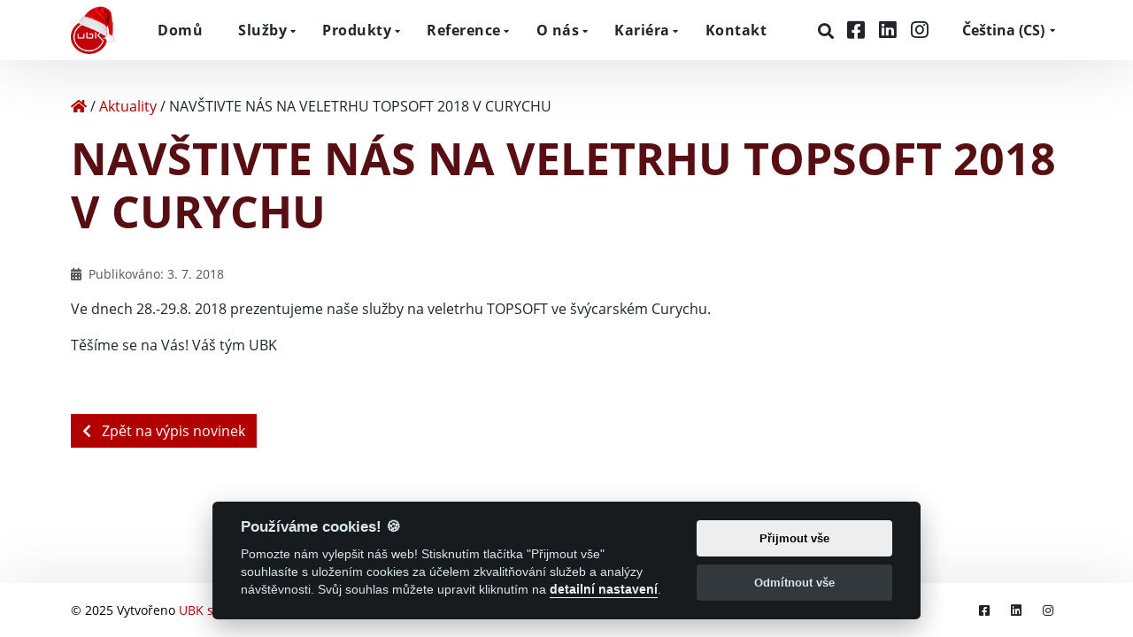

--- FILE ---
content_type: text/html; charset=UTF-8
request_url: https://www.ubk.cz/aktuality/navstivte-nas-na-veletrhu-topsoft-2018-v-curychu/
body_size: 9224
content:
<!DOCTYPE html>
<html lang="cs-CZ">
    <head>
        <meta charset="UTF-8">
        <meta name="viewport" content="width=device-width, initial-scale=1">
        <title>NAVŠTIVTE NÁS NA VELETRHU TOPSOFT 2018 V CURYCHU | UBK s.r.o.</title>
        <meta name="author" content="UBK s.r.o.">
        <link rel="preload" href="https://www.ubk.cz/wp-content/themes/ubk/build/fonts/open-sans-v17-latin-ext_latin-regular.4308e5085add5d6c13d1.woff2" as="font" type="font/woff2" crossorigin>
        <link rel="preload" href="https://www.ubk.cz/wp-content/themes/ubk/build/fonts/open-sans-v17-latin-ext_latin-700.c864de456e8827e63878.woff2" as="font" type="font/woff2" crossorigin>
        <link rel="preload" href="https://www.ubk.cz/wp-content/themes/ubk/build/fonts/fa-brands-400.df56145e6ac7861a1c0a.woff2" as="font" type="font/woff2" crossorigin>
        <link rel="preload" href="https://www.ubk.cz/wp-content/themes/ubk/build/img/ubk_header.c0e148ae3cd0c09e9a9d.jpg" as="image">
                	<style>img:is([sizes="auto" i], [sizes^="auto," i]) { contain-intrinsic-size: 3000px 1500px }</style>
	
<!-- The SEO Framework od Sybre Waaijer -->
<meta name="robots" content="index,follow" />
<link rel="canonical" href="https://www.ubk.cz/aktuality/navstivte-nas-na-veletrhu-topsoft-2018-v-curychu/" />
<meta name="description" content="Ve dnech 28.-29.8. 2018 prezentujeme naše služby na veletrhu TOPSOFT ve švýcarském Curychu. Těšíme se na Vás!" />
<meta property="og:type" content="article" />
<meta property="og:locale" content="cs_CZ" />
<meta property="og:site_name" content="UBK s.r.o." />
<meta property="og:title" content="NAVŠTIVTE NÁS NA VELETRHU TOPSOFT 2018 V CURYCHU | UBK s.r.o." />
<meta property="og:description" content="Ve dnech 28.-29.8. 2018 prezentujeme naše služby na veletrhu TOPSOFT ve švýcarském Curychu. Těšíme se na Vás!" />
<meta property="og:url" content="https://www.ubk.cz/aktuality/navstivte-nas-na-veletrhu-topsoft-2018-v-curychu/" />
<meta property="og:image" content="https://www.ubk.cz/wp-content/uploads/2020/04/cropped-web_screenshot-1.png" />
<meta property="og:image:width" content="1241" />
<meta property="og:image:height" content="652" />
<meta property="article:published_time" content="2018-07-03T06:12:14+00:00" />
<meta property="article:modified_time" content="2018-07-03T06:12:14+00:00" />
<meta property="article:publisher" content="https://www.facebook.com/ubkcz" />
<meta name="twitter:card" content="summary_large_image" />
<meta name="twitter:title" content="NAVŠTIVTE NÁS NA VELETRHU TOPSOFT 2018 V CURYCHU | UBK s.r.o." />
<meta name="twitter:description" content="Ve dnech 28.-29.8. 2018 prezentujeme naše služby na veletrhu TOPSOFT ve švýcarském Curychu. Těšíme se na Vás!" />
<meta name="twitter:image" content="https://www.ubk.cz/wp-content/uploads/2020/04/cropped-web_screenshot-1.png" />
<script type="application/ld+json">{"@context":"https://schema.org","@graph":[{"@type":"WebSite","@id":"https://www.ubk.cz/#/schema/WebSite","url":"https://www.ubk.cz/","name":"UBK s.r.o.","description":"Software development","inLanguage":"cs","potentialAction":{"@type":"SearchAction","target":{"@type":"EntryPoint","urlTemplate":"https://www.ubk.cz/search/{search_term_string}/"},"query-input":"required name=search_term_string"},"publisher":{"@type":"Organization","@id":"https://www.ubk.cz/#/schema/Organization","name":"UBK s.r.o.","url":"https://www.ubk.cz/"}},{"@type":"WebPage","@id":"https://www.ubk.cz/aktuality/navstivte-nas-na-veletrhu-topsoft-2018-v-curychu/","url":"https://www.ubk.cz/aktuality/navstivte-nas-na-veletrhu-topsoft-2018-v-curychu/","name":"NAVŠTIVTE NÁS NA VELETRHU TOPSOFT 2018 V CURYCHU | UBK s.r.o.","description":"Ve dnech 28.-29.8. 2018 prezentujeme naše služby na veletrhu TOPSOFT ve švýcarském Curychu. Těšíme se na Vás!","inLanguage":"cs","isPartOf":{"@id":"https://www.ubk.cz/#/schema/WebSite"},"breadcrumb":{"@type":"BreadcrumbList","@id":"https://www.ubk.cz/#/schema/BreadcrumbList","itemListElement":[{"@type":"ListItem","position":1,"item":"https://www.ubk.cz/","name":"UBK s.r.o."},{"@type":"ListItem","position":2,"item":"https://www.ubk.cz/category/aktuality/","name":"Rubrika: Aktuality"},{"@type":"ListItem","position":3,"name":"NAVŠTIVTE NÁS NA VELETRHU TOPSOFT 2018 V CURYCHU"}]},"potentialAction":{"@type":"ReadAction","target":"https://www.ubk.cz/aktuality/navstivte-nas-na-veletrhu-topsoft-2018-v-curychu/"},"datePublished":"2018-07-03T06:12:14+00:00","dateModified":"2018-07-03T06:12:14+00:00","author":{"@type":"Person","@id":"https://www.ubk.cz/#/schema/Person/f7e4863202222d3a8e9097603927cab4","name":"Kamil Pešek"}}]}</script>
<!-- / The SEO Framework od Sybre Waaijer | 49.61ms meta | 22.24ms boot -->

<link rel='stylesheet' id='wp-block-library-css' href='https://www.ubk.cz/wp-includes/css/dist/block-library/style.min.css?ver=6.8.3' media='all' />
<link rel='stylesheet' id='easy-cookie-consent-css' href='https://www.ubk.cz/wp-content/plugins/easy-cookie-consent/assets/dist/easy_cookie_consent.min.css?ver=1' media='all' />
<link rel='stylesheet' id='ubk-font-awesome-css' href='https://www.ubk.cz/wp-content/themes/ubk/build/lib/@fortawesome/fontawesome-pro/css/all.min.0279ada6e0ab2901cbf0.css?ver=6.8.3' media='all' />
<link rel='stylesheet' id='ubk-css-css' href='https://www.ubk.cz/wp-content/themes/ubk/build/css/ubk.6fc5cdb64c7d243b7f56.css?ver=6.8.3' media='all' />
<link rel='stylesheet' id='ubk-gutenberg-css' href='https://www.ubk.cz/wp-content/themes/ubk/build/css/gutenberg.f1b95c0a91793c6cb31f.css?ver=6.8.3' media='all' />
<script id="easy-cookie-consent-js-before">
const cookieConsentOptions = {"autorun":true,"autoclear_cookies":true,"theme_css":"https:\/\/www.ubk.cz\/wp-content\/plugins\/easy-cookie-consent\/assets\/dist\/lib\/cookieconsent.css","page_scripts":true,"cookie_expiration":182,"current_lang":"cs","gui_options":{"consent_modal":{"layout":"cloud","position":"bottom center","transition":"zoom"},"settings_modal":{"layout":"box","transition":"zoom"}},"languages":{"status":"enabled","cs":{"consent_modal":{"title":"Pou\u017e\u00edv\u00e1me cookies! <span class=\"font-weight-normal\">\ud83c\udf6a<\/span>","description":"Pomozte n\u00e1m vylep\u0161it n\u00e1\u0161 web! Stisknut\u00edm tla\u010d\u00edtka \"P\u0159ijmout v\u0161e\" souhlas\u00edte s&nbsp;ulo\u017een\u00edm cookies za \u00fa\u010delem zkvalit\u0148ov\u00e1n\u00ed slu\u017eeb a anal\u00fdzy n\u00e1v\u0161t\u011bvnosti. Sv\u016fj souhlas m\u016f\u017eete upravit kliknut\u00edm na <button type=\"button\" data-cc=\"c-settings\" class=\"cc-link\">detailn\u00ed nastaven\u00ed<\/button>.","primary_btn":{"text":"P\u0159ijmout v\u0161e","role":"accept_all"},"secondary_btn":{"text":"Odm\u00edtnout v\u0161e","role":"accept_necessary"}},"settings_modal":{"title":"Nastaven\u00ed cookies","save_settings_btn":"Ulo\u017eit nastaven\u00ed","accept_all_btn":"P\u0159ijmout v\u0161e","reject_all_btn":"Odm\u00edtnout v\u0161e","close_btn_label":"Zav\u0159\u00edt","blocks":[{"title":"","description":"Pou\u017eiv\u00e1me cookies pro zaji\u0161t\u011bn\u00ed z\u00e1kladn\u00ed funkcionality webu a pro jeho neust\u00e1le vylep\u0161ov\u00e1n\u00ed. Souhlas s&nbsp;pou\u017eit\u00edm cookies m\u016f\u017eete ud\u011blit hromadn\u011b nebo jen pro jednotliv\u00e9 kategorie. Souhlas lze kdykoli odvolat. P\u0159e\u010dt\u011bte si pros\u00edm <a href=\"\/gdpr-zasady-ochrany-osobnich-udaju-a-cookie-policy\/\" class=\"cc-link\">Z\u00e1sady ochrany osobn\u00edch \u00fadaj\u016f<\/a>. Pro jak\u00e9koli ot\u00e1zky v souvislosti s cookies nebo ochranou osobn\u00edch \u00fadaj\u016f n\u00e1s <a class=\"cc-link\" href=\"\/kontakt\/\">kontaktujte<\/a>."},{"title":"Funk\u010dn\u00ed cookies","description":"Tyto cookies zaji\u0161\u0165uj\u00ed z\u00e1kladn\u00ed funk\u010dnost webu a nen\u00ed mo\u017en\u00e9 je odm\u00edtnout.\r\n","cookie_table":[{"col1":"_GRECAPTCHA","col2":"ubk.cz","col3":"5 m\u011bs\u00edc\u016f 27 dn\u00ed","col4":"Cookie slu\u017eby Google reCAPTCHA slou\u017e\u00edc\u00ed k identifikaci robot\u016f za \u00fa\u010delem ochrany webov\u00e9 str\u00e1nky p\u0159ed \u0161kodliv\u00fdmi \u00fatoky spamu."},{"col1":"pll_language","col2":"ubk.cz","col3":"1 rok","col4":"Cookie pluginu Polylang slou\u017e\u00edc\u00ed k zapamatov\u00e1n\u00ed jazyka zvolen\u00e9ho u\u017eivatelem."},{"col1":"PHPSESSID","col2":"ubk.cz","col3":"session","col4":"Cookie nativn\u00ed pro aplikace PHP. Pou\u017e\u00edv\u00e1 se k ulo\u017een\u00ed a identifikaci jedine\u010dn\u00e9ho ID relace u\u017eivatele za \u00fa\u010delem spr\u00e1vy u\u017eivatelsk\u00e9 relace na webu. Soubor je automaticky smaz\u00e1n, kdy\u017e se zav\u0159ou v\u0161echna okna prohl\u00ed\u017ee\u010de."},{"col1":"cc_cookie","col2":"ubk.cz","col3":"182 dn\u00ed","col4":"Nastaven\u00ed a spr\u00e1va souhlasu se soubory cookie."},{"col1":"accepted-cookie-consent-id","col2":"ubk.cz","col3":"182 dn\u00ed","col4":"Identifikace u\u017eivatelova nastaven\u00ed souhlasu se soubory cookie.\r\n"}],"toggle":{"value":"necessary","enabled":true,"readonly":true}},{"title":"Statistick\u00e9 a analytick\u00e9 cookies","description":"D\u00edky t\u011bmto cookies dok\u00e1\u017eeme sledovat n\u00e1v\u0161t\u011bvnost a p\u0159ehlednost jednotliv\u00fdch str\u00e1nek. V\u00edme tak nap\u0159\u00edklad, kter\u00e9 str\u00e1nky jsou obl\u00edben\u011bj\u0161\u00ed, kolik u\u017eivatel\u016f k n\u00e1m p\u0159ich\u00e1z\u00ed nebo kter\u00e9 \u010d\u00e1sti webu jsou pro u\u017eivatele m\u00e9n\u011b p\u0159ehledn\u00e9.","cookie_table":[{"col1":"_ga","col2":"ubk.cz","col3":"2 roky","col4":"Rozli\u0161en\u00ed u\u017eivatel\u016f za \u00fa\u010delem sledov\u00e1n\u00ed n\u00e1v\u0161t\u011bvnosti webu."},{"col1":"_gid","col2":"ubk.cz","col3":"1 den","col4":"Rozli\u0161en\u00ed u\u017eivatel\u016f za \u00fa\u010delem sledov\u00e1n\u00ed n\u00e1v\u0161t\u011bvnosti webu."},{"col1":"_ga_*","col2":"ubk.cz","col3":"2 roky","col4":"Slou\u017e\u00ed k uchov\u00e1n\u00ed stavu relace za \u00fa\u010delem sledov\u00e1n\u00ed n\u00e1v\u0161t\u011bvnosti webu."},{"col1":"_gat","col2":"ubk.cz","col3":"1 minuta","col4":"Slou\u017e\u00ed k omezen\u00ed rychlosti po\u017eadavk\u016f. Pokud je slu\u017eba Google Analytics nasazena prost\u0159ednictv\u00edm n\u00e1stroje Google Tag Manager, bude tento soubor cookie pojmenov\u00e1n _dc_gtm_*."}],"toggle":{"value":"analytics","enabled":false,"readonly":false}},{"title":"","description":"Tyto cookies shroma\u017e\u010fuj\u00ed informace o tom, jak\u00fdm zp\u016fsobem u\u017eivatel webov\u00e9 str\u00e1nky pou\u017e\u00edv\u00e1, na kter\u00e9 odkazy klikl nebo t\u0159eba na kter\u00e9 str\u00e1nky nav\u0161t\u00edvil. D\u00edky t\u011bmto informac\u00edm lze l\u00e9pe odhadnout, kter\u00e9 reklamy jsou pro u\u017eivatele vhodn\u011bj\u0161\u00ed a kter\u00e9 naopak nem\u00e1 smysl zobrazovat. V\u0161echna tato data jsou anonymizovan\u00e1 a nedok\u00e1\u017e\u00ed p\u0159\u00edmo identifikovat konkr\u00e9tn\u00ed osobu.","toggle":{"value":"marketing","enabled":false,"readonly":false}}],"cookie_table_headers":[{"col1":"N\u00e1zev"},{"col2":"Dom\u00e9na"},{"col3":"Platnost"},{"col4":"Popis"}]},"iframe":{"placeholder_button":"Mus\u00edte povolit cookies"}},"de":{"consent_modal":{"title":"Wir verwenden Cookies! <span class=\"font-weight-normal\">\ud83c\udf6a<\/span>","description":"Helfen Sie uns, unsere Website zu verbessern! Indem Sie auf die Schaltfl\u00e4che \"Alles akzeptieren\" klicken, erkl\u00e4ren Sie sich mit der Speicherung von Cookies zum Zweck der Verbesserung unserer Dienste und der Verkehrsanalyse einverstanden. Sie k\u00f6nnen Ihre Zustimmung \u00e4ndern, indem Sie auf die <button type=\"button\" data-cc=\"c-settings\" class=\"cc-link\">detaillierten Einstellungen<\/button> klicken.","primary_btn":{"text":"Alles akzeptieren","role":"accept_all"},"secondary_btn":{"text":"Alles ablehnen","role":"accept_necessary"}},"settings_modal":{"title":"Cookie-Einstellungen","save_settings_btn":"Einstellungen speichern","accept_all_btn":"Alles ablehnen","reject_all_btn":"Alles ablehnen","close_btn_label":"Schlie\u00dfen","blocks":[{"title":"","description":"Wir verwenden Cookies, um die grundlegende Funktionalit\u00e4t der Website zu gew\u00e4hrleisten und sie kontinuierlich zu verbessern. Sie k\u00f6nnen der Verwendung von Cookies im Ganzen oder nur f\u00fcr einzelne Kategorien zustimmen. Die Zustimmung kann jederzeit widerrufen werden. Bitte lesen Sie die <a href=\"\/de\/dsgvo-grundsatze-des-personaldatenschutzes\/\" class=\"cc-link\">Datenschutzbestimmungen<\/a>.  Bitte, <a class=\"cc-link\" href=\"\/de\/kontakt-2\/\">kontaktieren Sie uns<\/a> bei Fragen zu Cookies oder Datenschutz. "},{"title":"Notwendige Cookies","description":"Diese Cookies gew\u00e4hrleisten die grundlegende Funktionalit\u00e4t der Website und k\u00f6nnen nicht abgelehnt werden.","cookie_table":[{"col1":"_GRECAPTCHA","col2":"ubk.cz","col3":"5 Monate 27 Tage","col4":"Dieses Cookie wird vom Google-Recaptcha-Dienst gesetzt, um Bots zu identifizieren und die Website vor b\u00f6sartigen Spam-Angriffen zu sch\u00fctzen."},{"col1":"pll_language","col2":"ubk.cz","col3":"1 Jahr","col4":"Polylang-Plugin-Cookie, um die vom Benutzer gew\u00e4hlte Sprache zu speichern."},{"col1":"PHPSESSID","col2":"ubk.cz","col3":"session","col4":"Cookie f\u00fcr PHP-Anwendungen. Sie wird verwendet, um die eindeutige Sitzungs-ID eines Benutzers zu speichern und zu identifizieren, um die Sitzung des Benutzers auf der Website zu verwalten. Die Datei wird automatisch gel\u00f6scht, wenn alle Browserfenster geschlossen werden."},{"col1":"cc_cookie","col2":"ubk.cz","col3":"182 Tage","col4":"Einstellungen und Verwaltung der Cookie-Zustimmung."},{"col1":"accepted-cookie-consent-id","col2":"ubk.cz","col3":"182 Tage","col4":"Identifizierung der Cookie-Einstellungen des Nutzers."}],"toggle":{"value":"necessary","enabled":true,"readonly":true}},{"title":"Statistische und analytische Cookies","description":"Dank dieser Cookies sind wir in der Lage, den Verkehr und die Sichtbarkeit der einzelnen Seiten zu verfolgen. So wissen wir beispielsweise, welche Seiten besonders beliebt sind, wie viele Nutzer zu uns kommen oder welche Teile der Website f\u00fcr die Nutzer weniger \u00fcbersichtlich sind.","cookie_table":[{"col1":"_ga","col2":"ubk.cz","col3":"2 Jahre","col4":"Benutzeraufl\u00f6sung zum Zweck der Verfolgung des Website-Verkehrs."},{"col1":"_gid","col2":"ubk.cz","col3":"1 Tag","col4":"Benutzeraufl\u00f6sung zum Zweck der Verfolgung des Website-Verkehrs."},{"col1":"_ga_*","col2":"ubk.cz","col3":"2 Jahre","col4":"Sie wird verwendet, um den Sitzungsstatus zu speichern, damit der Website-Verkehr verfolgt werden kann."},{"col1":"_gat","col2":"ubk.cz","col3":"1 Minute","col4":"Wird verwendet, um die Anzahl der Anfragen zu begrenzen. Wenn Google Analytics \u00fcber Google Tag Manager bereitgestellt wird, erh\u00e4lt dieses Cookie den Namen _dc_gtm_*."}],"toggle":{"value":"analytics","enabled":false,"readonly":false}},{"title":"","description":"Diese Cookies sammeln Informationen dar\u00fcber, wie der Nutzer die Website nutzt, auf welche Links er geklickt hat oder welche Seiten er besucht hat. Anhand dieser Informationen k\u00f6nnen wir besser einsch\u00e4tzen, welche Anzeigen f\u00fcr den Nutzer am besten geeignet sind und welche nicht sinnvoll sind. Alle diese Daten sind anonymisiert und lassen keine direkte Identifizierung einer bestimmten Person zu.","toggle":{"value":"marketing","enabled":false,"readonly":false}}],"cookie_table_headers":[{"col1":"N\u00e1zev"},{"col2":"Dom\u00e9na"},{"col3":"Platnost"},{"col4":"Popis"}]},"iframe":{"placeholder_button":"Sie m\u00fcssen Cookies zulassen, um dies zu sehen"}},"en":{"consent_modal":{"title":"We use cookies! <span class=\"font-weight-normal\">\ud83c\udf6a<\/span>","description":"Help us improve our website! By pressing the \"Accept All\" button, you agree to the storage of cookies for the purpose of improving our services and traffic analysis. You can modify your consent by clicking on the <button type=\"button\" data-cc=\"c-settings\" class=\"cc-link\">detailed settings<\/button>.\r\n","primary_btn":{"text":"Accept all","role":"accept_all"},"secondary_btn":{"text":"Reject all","role":"accept_necessary"}},"settings_modal":{"title":"Cookie preferences","save_settings_btn":"Save settings","accept_all_btn":"Accept all","reject_all_btn":"Reject all","close_btn_label":"Close","blocks":[{"title":"","description":"We use cookies to ensure the basic functionality of the website and to continuously improve it. You can consent to the use of cookies in bulk or for individual categories. Consent can be withdrawn at any time. Please read the <a href=\"\/en\/gdpr-general-regulation-of-the-personal-data-protection\/\" class=\"cc-link\">Privacy Policy<\/a>. Please <a class=\"cc-link\" href=\"\/en\/contact\/\">contact us<\/a> for any questions regarding cookies or data protection.     "},{"title":"Strictly necessary cookies","description":"These cookies ensure the basic functionality of the website and cannot be rejected.","cookie_table":[{"col1":"_GRECAPTCHA","col2":"ubk.cz","col3":"5 months \u00a027 days","col4":"This cookie is set by the Google recaptcha service to identify bots to protect the website against malicious spam attacks."},{"col1":"pll_language","col2":"ubk.cz","col3":"1 year","col4":"Polylang plugin cookie to store the language selected by the user."},{"col1":"PHPSESSID","col2":"ubk.cz","col3":"session","col4":"Cookie for PHP applications. It is used to store and identify a user's unique session ID to manage the user's session on the website. The file is automatically deleted when all browser windows are closed."},{"col1":"cc_cookie","col2":"ubk.cz","col3":"182 days","col4":"Cookie consent settings and management."},{"col1":"accepted-cookie-consent-id","col2":"ubk.cz","col3":"182 days","col4":"Identification of the user's cookie consent settings."}],"toggle":{"value":"necessary","enabled":true,"readonly":true}},{"title":"Performance and Analytics cookies","description":"Thanks to these cookies, we are able to track traffic and visibility of individual pages. For example, we know which pages are more popular, how many users come to us or which parts of the website are less clear to users.","cookie_table":[{"col1":"_ga","col2":"ubk.cz","col3":"2 years","col4":"User resolution for the purpose of tracking website traffic."},{"col1":"_gid","col2":"ubk.cz","col3":"1 day","col4":"User resolution for the purpose of tracking website traffic."},{"col1":"_ga_*","col2":"ubk.cz","col3":"2 years","col4":"It is used to store session status so that website traffic can be tracked."},{"col1":"_gat","col2":"ubk.cz","col3":"1 minute","col4":"Used to throttle request rate. If Google Analytics is deployed via Google Tag Manager, this cookie will be named _dc_gtm_*."}],"toggle":{"value":"analytics","enabled":false,"readonly":false}},{"title":"","description":"These cookies collect information about how the user uses the website, which links they have clicked on or which pages they have visited. This information allows us to better estimate which ads are more suitable for the user and which ones do not make sense to show. All this data is anonymised and cannot directly identify a specific person.","toggle":{"value":"marketing","enabled":false,"readonly":false}}],"cookie_table_headers":[{"col1":"N\u00e1zev"},{"col2":"Dom\u00e9na"},{"col3":"Platnost"},{"col4":"Popis"}]},"iframe":{"placeholder_button":"You must allow cookies to see this"}}}};const cookieCategoryAnalytics = 'analytics';const cookieCategoryMarketing = 'marketing';const cookiesAcceptedNonce = '2bf8e63b10';const adminUrl = 'https://www.ubk.cz/wp-admin/admin-ajax.php';const placeholderButtonText = 'Musíte povolit cookies';const cookieName = 'accepted-cookie-consent-id';const gtmId = '5BFNLR2';
</script>
<script src="https://www.ubk.cz/wp-content/plugins/easy-cookie-consent/assets/dist/easy_cookie_consent.min.js?ver=1" id="easy-cookie-consent-js"></script>
<script src="https://www.ubk.cz/wp-includes/js/jquery/jquery.min.js?ver=3.7.1" id="jquery-core-js"></script>
    <script>
        window.addEventListener('load', function () {
            document.body.classList.toggle('c_darkmode');
            document.body.style.setProperty('--cc-toggle-bg-on', '#00ca3a');
            document.body.style.setProperty('--cc-toggle-bg-readonly', '#4b915f');
            document.body.style.setProperty('--cc-btn-primary-bg', '#eeeeee');
            document.body.style.setProperty('--cc-btn-primary-hover-bg', '#ffffff');
        });
    </script>
            <link rel="icon" type="image/png" href="/wp-content/themes/ubk/icons/favicon-48x48.png" sizes="48x48"/>
        <link rel="icon" type="image/svg+xml" href="/wp-content/themes/ubk/icons/favicon.svg"/>
        <link rel="shortcut icon" href="/wp-content/themes/ubk/icons/favicon.ico"/>
        <link rel="apple-touch-icon" sizes="180x180" href="/wp-content/themes/ubk/icons/apple-touch-icon.png"/>
        <meta name="apple-mobile-web-app-title" content="UBK"/>
	<link rel="manifest" href="/wp-content/themes/ubk/icons/site.webmanifest"/>
<script defer data-domain="ubk.cz" src="https://plausible.ubk.cz/js/script.file-downloads.hash.outbound-links.pageview-props.revenue.tagged-events.js"></script>
<script>window.plausible = window.plausible || function() { (window.plausible.q = window.plausible.q || []).push(arguments) }</script>
    </head>
    <body class="wp-singular post-template-default single single-post postid-12453 single-format-standard wp-theme-ubk">
        
        <!-- Scroll to top button -->
        <div class="to-top-button" title="Nahoru">
            <i class="fas fa-chevron-up"></i>
        </div>

        <!-- Header -->
        <header class="header header--sticked">
            <div class="container">
                <div class="header__wrapper">
                    <div class="row header__row">
                        <!-- Header logo -->
                        <div class="col-auto">
                            <a href="https://www.ubk.cz">
                                                                                                    <img src="https://www.ubk.cz/wp-content/themes/ubk/build/img/logo/ubk_christmas.ba2b08c925fc5b6eeb40.png" class="header__logo" alt="UBK s.r.o." width="50" height="54" style="border-radius: 0;">
                                                            </a>
                        </div>
                        <!-- Header mobile icon -->
                        <div class="col header__mobile">
                            <i class="fas fa-bars"></i>
                        </div>
                        <!-- Main menu -->
                        <div class="col-lg">
                            <nav class="main-menu">
                                <button class="main-menu__close">
                                    &times;
                                </button>
                                <div class="menu-main-menu-container"><ul id="menu-main-menu" class="menu"><li id="menu-item-8604" class="menu-item menu-item-type-post_type menu-item-object-page menu-item-home menu-item-8604"><a href="https://www.ubk.cz/">Domů</a></li>
<li id="menu-item-24" class="menu-item menu-item-type-post_type menu-item-object-page menu-item-has-children menu-item-24"><a href="https://www.ubk.cz/sluzby/">Služby</a><button class="main-menu__show-sub-menu-btn"></button><div class="sub-menu-wrapper">
<ul class="sub-menu">
	<li id="menu-item-1025" class="menu-item menu-item-type-post_type menu-item-object-service menu-item-1025"><a href="https://www.ubk.cz/sluzby/vyvoj-softwaru-na-zakazku/">Vývoj softwaru</a></li>
	<li id="menu-item-8589" class="menu-item menu-item-type-post_type menu-item-object-service menu-item-8589"><a href="https://www.ubk.cz/sluzby/weby-a-e-shopy/">Weby a E-shopy</a></li>
	<li id="menu-item-8590" class="menu-item menu-item-type-post_type menu-item-object-service menu-item-8590"><a href="https://www.ubk.cz/sluzby/automatizace-a-digitalizace/">Business procesy</a></li>
	<li id="menu-item-18824" class="menu-item menu-item-type-post_type menu-item-object-service menu-item-18824"><a href="https://www.ubk.cz/sluzby/webhosting/">Webhosting</a></li>
</ul>
</div></li>
<li id="menu-item-23" class="menu-item menu-item-type-post_type menu-item-object-page menu-item-has-children menu-item-23"><a href="https://www.ubk.cz/produkty/">Produkty</a><button class="main-menu__show-sub-menu-btn"></button><div class="sub-menu-wrapper">
<ul class="sub-menu">
	<li id="menu-item-12913" class="menu-item menu-item-type-post_type menu-item-object-ubk_product menu-item-12913"><a href="https://www.ubk.cz/produkty/easyshop/">easySHOP</a></li>
	<li id="menu-item-19522" class="menu-item menu-item-type-post_type menu-item-object-ubk_product menu-item-19522"><a href="https://www.ubk.cz/produkty/easysign/">easySIGN</a></li>
	<li id="menu-item-18947" class="menu-item menu-item-type-post_type menu-item-object-ubk_product menu-item-18947"><a href="https://www.ubk.cz/produkty/easytest/">easyTEST</a></li>
	<li id="menu-item-8599" class="menu-item menu-item-type-post_type menu-item-object-ubk_product menu-item-8599"><a href="https://www.ubk.cz/produkty/easyadmin/">easyADMIN</a></li>
</ul>
</div></li>
<li id="menu-item-8582" class="menu-item menu-item-type-post_type menu-item-object-page menu-item-has-children menu-item-8582"><a href="https://www.ubk.cz/reference/">Reference</a><button class="main-menu__show-sub-menu-btn"></button><div class="sub-menu-wrapper">
<ul class="sub-menu">
	<li id="menu-item-20152" class="menu-item menu-item-type-post_type menu-item-object-page menu-item-20152"><a href="https://www.ubk.cz/reference/">Technologie &#038; projekty</a></li>
	<li id="menu-item-13120" class="menu-item menu-item-type-post_type menu-item-object-page menu-item-13120"><a href="https://www.ubk.cz/reference/nasi-klienti/">Naši klienti</a></li>
</ul>
</div></li>
<li id="menu-item-25" class="menu-item menu-item-type-post_type menu-item-object-page menu-item-has-children menu-item-25"><a href="https://www.ubk.cz/o-nas/">O nás</a><button class="main-menu__show-sub-menu-btn"></button><div class="sub-menu-wrapper">
<ul class="sub-menu">
	<li id="menu-item-73" class="menu-item menu-item-type-post_type menu-item-object-page menu-item-73"><a href="https://www.ubk.cz/o-nas/nas-tym/">Náš tým</a></li>
	<li id="menu-item-102" class="menu-item menu-item-type-post_type menu-item-object-page menu-item-102"><a href="https://www.ubk.cz/o-nas/certifikaty/">Certifikáty</a></li>
	<li id="menu-item-120" class="menu-item menu-item-type-post_type menu-item-object-page menu-item-120"><a href="https://www.ubk.cz/o-nas/aktuality/">Aktuality</a></li>
	<li id="menu-item-87" class="menu-item menu-item-type-post_type menu-item-object-page menu-item-87"><a href="https://www.ubk.cz/o-nas/fotogalerie/">Fotogalerie</a></li>
	<li id="menu-item-126" class="menu-item menu-item-type-post_type menu-item-object-page menu-item-126"><a href="https://www.ubk.cz/o-nas/eu-projekty/">EU projekty</a></li>
</ul>
</div></li>
<li id="menu-item-8662" class="menu-item menu-item-type-post_type menu-item-object-page menu-item-has-children menu-item-8662"><a href="https://www.ubk.cz/kariera/">Kariéra</a><button class="main-menu__show-sub-menu-btn"></button><div class="sub-menu-wrapper">
<ul class="sub-menu">
	<li id="menu-item-20155" class="menu-item menu-item-type-post_type menu-item-object-page menu-item-20155"><a href="https://www.ubk.cz/kariera/">Informace</a></li>
	<li id="menu-item-189" class="menu-item menu-item-type-post_type menu-item-object-page menu-item-189"><a href="https://www.ubk.cz/kariera/volne-pozice/">Volné pozice</a></li>
</ul>
</div></li>
<li id="menu-item-8580" class="menu-item menu-item-type-post_type menu-item-object-page menu-item-8580"><a href="https://www.ubk.cz/kontakt/">Kontakt</a></li>
</ul></div>                                <div class="header__socials">
                                    <a href="https://www.ubk.cz/vyhledavani/" class="header__social header__social__search" aria-label="Hledat">
                                        <i class="fas fa-search" aria-hidden="true"></i>
                                    </a>
                                                                                                                <a href="https://www.facebook.com/ubkcz" class="header__social" target="_blank" rel="noreferrer noopener" aria-label="Facebook">
                                            <i class="fab fa-facebook-square" aria-hidden="true"></i>
                                        </a>
                                                                                                                <a href="https://www.linkedin.com/in/ubk-s-r-o-individuelle-softwareentwicklung-9b738471/" class="header__social" target="_blank" rel="noreferrer noopener" aria-label="LinkedIn">
                                            <i class="fab fa-linkedin"></i>
                                        </a>
                                                                                                                <a href="https://www.instagram.com/ubk.softwaredevelopment/" class="header__social" target="_blank" rel="noreferrer noopener" aria-label="Instagram">
                                            <i class="fab fa-instagram"></i>
                                        </a>
                                                                    </div>
                                <!-- Language Switcher -->
                                <div class="language-switcher menu-item">
                    <button class="language-switcher__btn language-switcher-dropdown-js"> <span class="language-switcher__lang-name">Čeština</span> <span class="language-switcher__bracket">(</span>CS<span class="language-switcher__bracket">)</span></button>
                   <button class="main-menu__show-sub-menu-btn"></button><div class="language-switcher-dropdown-content-js language-switcher__dropdown-content-wrapper "><div class="language-switcher__dropdown-content sub-menu-wrapper">
                    <a class="language-switcher__other-lang" href="https://www.ubk.cz/de/">
                        <span class="language-switcher__lang-name">Deutsch</span> <span class="language-switcher__bracket">(</span>DE<span class="language-switcher__bracket">)</span> 
                    </a>
                    <a class="language-switcher__other-lang" href="https://www.ubk.cz/en/">
                        <span class="language-switcher__lang-name">English</span> <span class="language-switcher__bracket">(</span>EN<span class="language-switcher__bracket">)</span> 
                    </a></div></div></div>                            </nav>
                        </div>
                    </div>
                </div>
            </div>
        </header>

    <main class="main">
        <div class="container">
            <div class="breadcrumbs mb-3" typeof="BreadcrumbList" vocab="http://schema.org/">
    <!-- Breadcrumb NavXT 7.4.1 -->
<span property="itemListElement" typeof="ListItem"><a property="item" aria-label="Home" typeof="WebPage" title="Go to UBK s.r.o.." href="https://www.ubk.cz" class="home" ><span property="name"><i class="fas fa-home"></i><span class="d-none">Home</span></span></a><meta property="position" content="1"></span> /  <span property="itemListElement" typeof="ListItem"><a property="item" typeof="WebPage" title="Go to the Aktuality category archives." href="https://www.ubk.cz/category/aktuality/" class="taxonomy category" ><span property="name">Aktuality</span></a><meta property="position" content="2"></span> /  <span class="post post-post current-item">NAVŠTIVTE NÁS NA VELETRHU TOPSOFT 2018 V CURYCHU</span></div>            <h1 class="main-headline">
                NAVŠTIVTE NÁS NA VELETRHU TOPSOFT 2018 V CURYCHU            </h1>
            <div class="row-list__card__date mb-3">
                <i class="fas fa-calendar-alt mr-1"></i> Publikováno: 3. 7. 2018            </div>
                        <p>Ve dnech 28.-29.8. 2018 prezentujeme naše služby na veletrhu TOPSOFT ve švýcarském Curychu. </p>
<p>Těšíme se na Vás! Váš tým UBK</p>
<p> </p></p>
            <div class="mt-4">
                <a href="https://www.ubk.cz/o-nas/aktuality/" class="btn btn-primary">
                    <i class="fas fa-chevron-left mr-2"></i> Zpět na výpis novinek                </a>
            </div>
        </div>
    </main>

<footer class="footer ">
    <div class="container">
        <div class="row">
            <!-- Footer - copyright & GDPR -->
            <div class="col-md">
                <nav class="footer__menu">
                    <ul class="footer__menu__list">
                        <li class="footer__menu__item footer__menu__item--copyright">
                            &copy; 2025 Vytvořeno <a href="https://www.ubk.cz">UBK s.r.o.</a>
                        </li>
                        <li class="footer__menu__item">
                            <a href="https://www.ubk.cz/gdpr-zasady-ochrany-osobnich-udaju-a-cookie-policy/" class="footer__menu__link">
                                GDPR &#8211; Zásady ochrany osobních údajů a Cookie Policy                            </a>
                        </li>
                        <li class="footer__menu__item">
                            <a href="https://www.ubk.cz/vseobecne-obchodni-podminky/" class="footer__menu__link">
                                Všeobecné obchodní podmínky                            </a>
                        </li>
                        <li class="footer__menu__item">
                            <a href="https://www.ubk.cz/impressum/" class="footer__menu__link">
                                Impressum                            </a>
                        </li>
                    </ul>
                </nav>
            </div>
            <!-- Footer - social links -->
            <div class="col-md-auto">
                <nav class="footer__menu">
                    <ul class="footer__menu__list footer__menu__list--social">
                                                    <li class="footer__menu__item">
                                <a href="https://www.facebook.com/ubkcz" class="footer__menu__link" target="_blank" rel="noreferrer noopener" aria-label="Facebook">
                                    <i class="fab fa-facebook-square" aria-hidden="true"></i>
                                </a>
                            </li>
                                                                            <li class="footer__menu__item">
                                <a href="https://www.linkedin.com/in/ubk-s-r-o-individuelle-softwareentwicklung-9b738471/" class="footer__menu__link" target="_blank" rel="noreferrer noopener" aria-label="LinkedIn">
                                    <i class="fab fa-linkedin"></i>
                                </a>
                            </li>
                                                                            <li class="footer__menu__item">
                                <a href="https://www.instagram.com/ubk.softwaredevelopment/" class="footer__menu__link" target="_blank" rel="noreferrer noopener" aria-label="Instagram">
                                    <i class="fab fa-instagram"></i>
                                </a>
                            </li>
                                            </ul>
                </nav>
            </div>
        </div>
    </div>
</footer>

<script type="speculationrules">
{"prefetch":[{"source":"document","where":{"and":[{"href_matches":"\/*"},{"not":{"href_matches":["\/wp-*.php","\/wp-admin\/*","\/wp-content\/uploads\/*","\/wp-content\/*","\/wp-content\/plugins\/*","\/wp-content\/themes\/ubk\/*","\/*\\?(.+)"]}},{"not":{"selector_matches":"a[rel~=\"nofollow\"]"}},{"not":{"selector_matches":".no-prefetch, .no-prefetch a"}}]},"eagerness":"conservative"}]}
</script>
<script src="https://www.ubk.cz/wp-content/plugins/easy-cookie-consent/assets/dist/lib/cookieconsent.js?ver=1" id="orestbida-cookie-consent-js-js" defer></script>
<script id="pll_cookie_script-js-after">
(function() {
				var expirationDate = new Date();
				expirationDate.setTime( expirationDate.getTime() + 31536000 * 1000 );
				document.cookie = "pll_language=cs; expires=" + expirationDate.toUTCString() + "; path=/; secure; SameSite=Lax";
			}());
</script>
<script src="https://www.ubk.cz/wp-content/themes/ubk/build/js/ubk.381a99ce9d5991cc0a2a.js" id="ubk-main-js-js" defer></script>

</body>
</html>

<!-- Dynamic page generated in 0.927 seconds. -->
<!-- Cached page generated by WP-Super-Cache on 2025-12-11 07:42:25 -->

<!-- super cache -->

--- FILE ---
content_type: text/css
request_url: https://www.ubk.cz/wp-content/themes/ubk/build/lib/@fortawesome/fontawesome-pro/css/all.min.0279ada6e0ab2901cbf0.css?ver=6.8.3
body_size: 941
content:
/*!
 * Font Awesome Pro 5.15.4 by @fontawesome - https://fontawesome.com
 * License - https://fontawesome.com/license (Commercial License)
 */.fa,.fab,.far,.fas{-moz-osx-font-smoothing:grayscale;-webkit-font-smoothing:antialiased;display:inline-block;font-style:normal;font-variant:normal;text-rendering:auto;line-height:1}.fas.fa-pull-left{margin-right:.3em}.fas.fa-pull-right{margin-left:.3em}@keyframes fa-spin{0%{transform:rotate(0deg)}to{transform:rotate(1turn)}}.fa-bars:before{content:""}.fa-calendar-alt:before{content:""}.fa-caret-down:before{content:""}.fa-chevron-left:before{content:""}.fa-chevron-right:before{content:""}.fa-chevron-up:before{content:""}.fa-cloud-showers:before{content:""}.fa-cloud-showers-heavy:before{content:""}.fa-exclamation-triangle:before{content:""}.fa-facebook-square:before{content:""}.fa-fast-backward:before{content:""}.fa-fast-forward:before{content:""}.fa-hand-point-right:before{content:""}.fa-home:before{content:""}.fa-home-alt:before{content:""}.fa-home-heart:before{content:""}.fa-home-lg:before{content:""}.fa-home-lg-alt:before{content:""}.fa-images:before{content:""}.fa-info-circle:before{content:""}.fa-instagram:before{content:""}.fa-linkedin:before{content:""}.fa-lock:before{content:""}.fa-rabbit-fast:before{content:""}.fa-search:before{content:""}.fa-shipping-fast:before{content:""}.fa-shower:before{content:""}.fa-tachometer-alt-fast:before{content:""}.fa-tachometer-alt-fastest:before{content:""}.fa-tachometer-fast:before{content:""}.fa-tachometer-fastest:before{content:""}.sr-only{border:0;clip:rect(0, 0, 0, 0);height:1px;margin:-1px;overflow:hidden;padding:0;position:absolute;width:1px}@font-face{font-family:"Font Awesome 5 Brands";font-style:normal;font-weight:400;font-display:block;src:url(../../../../fonts/fa-brands-400.2ac0cbf0ae3aa5e15f77.eot);src:url(../../../../fonts/fa-brands-400.2ac0cbf0ae3aa5e15f77.eot?#iefix) format("embedded-opentype"),url(../../../../fonts/fa-brands-400.df56145e6ac7861a1c0a.woff2) format("woff2"),url(../../../../fonts/fa-brands-400.92ee10240bc7f84042de.woff) format("woff"),url(../../../../fonts/fa-brands-400.aa21aa27a6be24f99e40.ttf) format("truetype"),url(../../../../img/fa-brands-400.85278fb41bdeafcb2b0a.svg#fontawesome) format("svg")}.fab{font-family:"Font Awesome 5 Brands";font-weight:400}@font-face{font-family:"Font Awesome 5 Duotone";font-style:normal;font-weight:900;font-display:block;src:url(../../../../fonts/fa-duotone-900.8c456be8af278cd56934.eot);src:url(../../../../fonts/fa-duotone-900.8c456be8af278cd56934.eot?#iefix) format("embedded-opentype"),url(../../../../fonts/fa-duotone-900.ba609dbee69bb7ea5f84.woff2) format("woff2"),url(../../../../fonts/fa-duotone-900.bec1e8c8305076901a85.woff) format("woff"),url(../../../../fonts/fa-duotone-900.3785dc4992830f749773.ttf) format("truetype"),url(../../../../img/fa-duotone-900.02e82f5c2e72b2275170.svg#fontawesome) format("svg")}.fad.fa-caret-down:after{content:"􏃗"}.fad.fa-cloud-showers:after{content:"􏜿"}.fad.fa-cloud-showers-heavy:after{content:"􏝀"}.fad.fa-fast-backward:after{content:"􏁉"}.fad.fa-fast-forward:after{content:"􏁐"}.fad.fa-home:after{content:"􏀕"}.fad.fa-home-alt:after{content:"􏠊"}.fad.fa-home-heart:after{content:"􏓉"}.fad.fa-home-lg:after{content:"􏠋"}.fad.fa-home-lg-alt:after{content:"􏠌"}.fad.fa-rabbit-fast:after{content:"􏜉"}.fad.fa-shipping-fast:after{content:"􏒋"}.fad.fa-shower:after{content:"􏋌"}.fad.fa-tachometer-alt-fast:after{content:"􏘥"}.fad.fa-tachometer-alt-fastest:after{content:"􏘦"}.fad.fa-tachometer-fast:after{content:"􏘪"}.fad.fa-tachometer-fastest:after{content:"􏘫"}@font-face{font-family:"Font Awesome 5 Pro";font-style:normal;font-weight:300;font-display:block;src:url(../../../../fonts/fa-light-300.ab918e79c8dbce95d715.eot);src:url(../../../../fonts/fa-light-300.ab918e79c8dbce95d715.eot?#iefix) format("embedded-opentype"),url(../../../../fonts/fa-light-300.d3271a5651ab5ba62d85.woff2) format("woff2"),url(../../../../fonts/fa-light-300.8df58881554c80bdbc5a.woff) format("woff"),url(../../../../fonts/fa-light-300.431c25ff502d4460d3ec.ttf) format("truetype"),url(../../../../img/fa-light-300.56ab74d4be66692ef0dd.svg#fontawesome) format("svg")}@font-face{font-family:"Font Awesome 5 Pro";font-style:normal;font-weight:400;font-display:block;src:url(../../../../fonts/fa-regular-400.1c9c47c2e74e9e4a5d07.eot);src:url(../../../../fonts/fa-regular-400.1c9c47c2e74e9e4a5d07.eot?#iefix) format("embedded-opentype"),url(../../../../fonts/fa-regular-400.33904a1b964c9b363ce7.woff2) format("woff2"),url(../../../../fonts/fa-regular-400.126e4e16f5400ed7fb99.woff) format("woff"),url(../../../../fonts/fa-regular-400.2e9a4f2704b8d8428494.ttf) format("truetype"),url(../../../../img/fa-regular-400.c739eb3628c3e106adf7.svg#fontawesome) format("svg")}.far{font-family:"Font Awesome 5 Pro"}.far{font-weight:400}@font-face{font-family:"Font Awesome 5 Pro";font-style:normal;font-weight:900;font-display:block;src:url(../../../../fonts/fa-solid-900.dcddb714e825d85920df.eot);src:url(../../../../fonts/fa-solid-900.dcddb714e825d85920df.eot?#iefix) format("embedded-opentype"),url(../../../../fonts/fa-solid-900.54dfc8f551be346014e4.woff2) format("woff2"),url(../../../../fonts/fa-solid-900.6057f0f7f9a9a68b2eed.woff) format("woff"),url(../../../../fonts/fa-solid-900.601a1847bf98e6bf4b94.ttf) format("truetype"),url(../../../../img/fa-solid-900.f7d8a9c4481cc4eafbeb.svg#fontawesome) format("svg")}.fa,.fas{font-family:"Font Awesome 5 Pro";font-weight:900}


--- FILE ---
content_type: text/css
request_url: https://www.ubk.cz/wp-content/themes/ubk/build/css/gutenberg.f1b95c0a91793c6cb31f.css?ver=6.8.3
body_size: 231
content:
.wp-block-container-container{width:100%;margin-right:0;margin-left:0;max-width:540px}@media(min-width: 768px){.wp-block-container-container{max-width:720px}}@media(min-width: 992px){.wp-block-container-container{max-width:960px}}@media(min-width: 1200px){.wp-block-container-container{max-width:1140px}}.wp-block-button{margin-bottom:0}.wp-block-button .wp-block-button__link{background:#b20000;border-radius:0;font-size:.875rem;padding:10px 20px 10px 30px;text-transform:lowercase;font-weight:700;letter-spacing:1px;position:relative;transition:all .25s;min-width:180px}.wp-block-button .wp-block-button__link::after{content:"";font-family:"Font Awesome 5 Pro";font-weight:900;display:inline-block;font-size:10px;line-height:0;vertical-align:middle;position:absolute;left:15px;top:22px;margin:0}.wp-block-button .wp-block-button__link:hover{background:#570f14}.wp-block-button.alignright .wp-block-button__link{padding:10px 30px 10px 20px}.wp-block-button.alignright .wp-block-button__link::after{content:"";right:15px;left:auto}.wp-block-gallery.is-layout-flex{display:flex;flex-wrap:wrap;list-style-type:none;padding:0;margin:0}.wp-block-gallery figure{overflow:hidden;border-radius:0}.wp-block-gallery img{border-radius:0;transition:all .5s}.wp-block-gallery img:hover{transform:scale(1.1)}.blocks-gallery-grid{margin-bottom:25px}.blocks-gallery-grid .blocks-gallery-item{margin-bottom:25px}.blocks-gallery-item::before{content:""}.wp-block-embed-youtube iframe{max-width:100%}.hosting-package{padding:30px 30px 25px;box-shadow:0 0 20px rgba(0,0,0,.08);height:calc(100% - 50px);margin:25px 0;background:#b20000;color:#fff}.hosting-package h3{margin-bottom:30px;font-size:1.2rem;position:relative;padding-bottom:10px;color:#fff;text-transform:none}@media(min-width: 576px){.hosting-package h3{font-size:1.4rem}}.hosting-package h3::after{content:"";position:absolute;bottom:0;left:0;right:0;width:50px;height:1px;margin:auto;background:#fee034;transition:all .25s}.hosting-package ul{color:#fff;list-style-position:inside;text-align:left;margin:0 auto 30px;padding-left:0}@media(min-width: 768px){.hosting-package ul{max-width:80%}}.hosting-package ul li::before{color:#fee034;content:""}.hosting-package ul img{width:20px;margin-right:5px}
